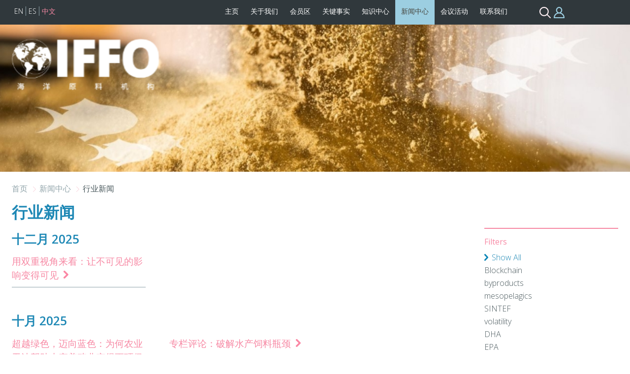

--- FILE ---
content_type: text/html; charset=UTF-8
request_url: https://www.iffo.com/cn/hangyexinwen
body_size: 7572
content:
<!DOCTYPE html>
<html lang="zh-hans" dir="ltr" prefix="og: https://ogp.me/ns#" class="no-js">
  <head>
    <meta charset="utf-8" />
<link rel="canonical" href="https://www.iffo.com/cn/hangyexinwen" />
<script async defer data-domain="www.iffo.com" src="https://plausible.io/js/plausible.js"></script>
<script>window.plausible = window.plausible || function() { (window.plausible.q = window.plausible.q || []).push(arguments) }</script>
<meta name="Generator" content="Drupal 10 (https://www.drupal.org)" />
<meta name="MobileOptimized" content="width" />
<meta name="HandheldFriendly" content="true" />
<meta name="viewport" content="width=device-width, initial-scale=1.0" />
<meta http-equiv="ImageToolbar" content="false" />
<meta name="google-site-verification" content="7jeZXhi6u9SIaSc2SZlxmluCBdeTx6BNwqeuLYry5wA" />
<link rel="alternate" hreflang="en" href="https://www.iffo.com/industry-news" />
<link rel="alternate" hreflang="es" href="https://www.iffo.com/es/noticias-de-la-industria" />
<link rel="alternate" hreflang="zh-hans" href="https://www.iffo.com/cn/hangyexinwen" />
<script src="/sites/iffo/files/google_tag/tag_manager/google_tag.script.js?t9ce8k" defer></script>

    <title>行业新闻 | IFFO - The Marine Ingredients Organisation</title>
    <link rel="stylesheet" media="all" href="/core/themes/stable9/css/system/components/align.module.css?t9ce8k" />
<link rel="stylesheet" media="all" href="/core/themes/stable9/css/system/components/fieldgroup.module.css?t9ce8k" />
<link rel="stylesheet" media="all" href="/core/themes/stable9/css/system/components/container-inline.module.css?t9ce8k" />
<link rel="stylesheet" media="all" href="/core/themes/stable9/css/system/components/clearfix.module.css?t9ce8k" />
<link rel="stylesheet" media="all" href="/core/themes/stable9/css/system/components/details.module.css?t9ce8k" />
<link rel="stylesheet" media="all" href="/core/themes/stable9/css/system/components/hidden.module.css?t9ce8k" />
<link rel="stylesheet" media="all" href="/core/themes/stable9/css/system/components/item-list.module.css?t9ce8k" />
<link rel="stylesheet" media="all" href="/core/themes/stable9/css/system/components/js.module.css?t9ce8k" />
<link rel="stylesheet" media="all" href="/core/themes/stable9/css/system/components/nowrap.module.css?t9ce8k" />
<link rel="stylesheet" media="all" href="/core/themes/stable9/css/system/components/position-container.module.css?t9ce8k" />
<link rel="stylesheet" media="all" href="/core/themes/stable9/css/system/components/reset-appearance.module.css?t9ce8k" />
<link rel="stylesheet" media="all" href="/core/themes/stable9/css/system/components/resize.module.css?t9ce8k" />
<link rel="stylesheet" media="all" href="/core/themes/stable9/css/system/components/system-status-counter.css?t9ce8k" />
<link rel="stylesheet" media="all" href="/core/themes/stable9/css/system/components/system-status-report-counters.css?t9ce8k" />
<link rel="stylesheet" media="all" href="/core/themes/stable9/css/system/components/system-status-report-general-info.css?t9ce8k" />
<link rel="stylesheet" media="all" href="/core/themes/stable9/css/system/components/tablesort.module.css?t9ce8k" />
<link rel="stylesheet" media="all" href="/core/themes/stable9/css/views/views.module.css?t9ce8k" />
<link rel="stylesheet" media="all" href="/sites/iffo/modules/custom/zip_files/iffo_dashboard/css/iffo.dashboard.css?t9ce8k" />
<link rel="stylesheet" media="all" href="/sites/iffo/modules/custom/zip_files/iffo_events/css/iffo.events.css?t9ce8k" />
<link rel="stylesheet" media="all" href="/sites/iffo/modules/custom/iffo_misc/css/iffo.misc.css?t9ce8k" />
<link rel="stylesheet" media="all" href="/sites/iffo/themes/iffo_theme/libcss/slick.css?t9ce8k" />
<link rel="stylesheet" media="all" href="/sites/iffo/themes/iffo_theme/libcss/jquery.fancybox.min.css?t9ce8k" />
<link rel="stylesheet" media="all" href="/sites/iffo/themes/iffo_theme/libcss/style.css?t9ce8k" />
<link rel="stylesheet" media="all" href="https://fonts.googleapis.com/css?family=Open+Sans:300,400,600,800&amp;display=swap" />
<link rel="stylesheet" media="all" href="/themes/contrib/zurb_foundation/css/foundation.min.css?t9ce8k" />
<link rel="stylesheet" media="all" href="/themes/contrib/zurb_foundation/css/motion-ui.min.css?t9ce8k" />
<link rel="stylesheet" media="all" href="/themes/contrib/zurb_foundation/css/zurb_foundation.css?t9ce8k" />
<link rel="stylesheet" media="all" href="/sites/iffo/themes/iffo_theme/css/iffo_theme.css?t9ce8k" />

    
  </head>
  <body class="lang-zh-hans section-cn member-area-page path-node node--type-fpage page-node-type-fpage">
  <a href="#main-content" class="show-on-focus skip-link">
    跳转到主要内容
  </a>
  <noscript><iframe src="https://www.googletagmanager.com/ns.html?id=GTM-MJQ4PDQM" height="0" width="0" style="display:none;visibility:hidden"></iframe></noscript>
    <div class="dialog-off-canvas-main-canvas" data-off-canvas-main-canvas>
    <header id="mobile-top" class="hide-for-large">
	<div class="row">
		<div id="mobile-logo" class="columns small-6">
			<a href="https://www.iffo.com/cn"><img src="/sites/iffo/themes/iffo_theme/images/logo-cn.png" alt="IFFO Logo" /></a>
		</div>
		<div class="columns small-6 text-right">
			<a class="header-icon hi-members" href="javascript:;" data-iffoshow="member-block">&nbsp;</a>
			<a class="header-icon hi-mobilemenu" href="javascript:;" data-iffoshow="mobile-menu">&nbsp;</a>
		</div>
	</div>
</header>

<header id="top" class="show-for-large" >
	<div class="row">
		<div class="columns large-2">
			  <div>
    <div class="language-switcher-language-url settings-tray-editable block-languageswitcher block block-language block-language-blocklanguage-interface" id="block-languageswitcher" role="navigation" data-drupal-settingstray="editable">
  
    

  
          <ul class="links"><li hreflang="en" data-drupal-link-system-path="node/383"><a href="/industry-news" class="language-link" hreflang="en" data-drupal-link-system-path="node/383">EN</a></li><li hreflang="es" data-drupal-link-system-path="node/383"><a href="/es/noticias-de-la-industria" class="language-link" hreflang="es" data-drupal-link-system-path="node/383">ES</a></li><li hreflang="zh-hans" data-drupal-link-system-path="node/383" class="is-active" aria-current="page"><a href="/cn/hangyexinwen" class="language-link is-active" hreflang="zh-hans" data-drupal-link-system-path="node/383" aria-current="page">中文</a></li></ul>
    
    
</div>

  </div>
		</div>
		<div id="main-menu" class="columns large-8 text-right">
			<ul><li><a href="/cn" class="">主页</a></li><li><a href="/cn/about-us" class="">关于我们</a>
					<div class="mega_sub row">
						<div class="columns large-3 text-left"><h3 class="mimic-h1">关于我们</h3></div>
						<div class="columns large-9 text-left"><ul><div class="sub_group"><li>
								<a href="/cn/about-us" class="">关于IFFO</a>
							</li><li class="sub">
									&gt; <a href="/cn/team" class="">团队</a>
								</li><li class="sub">
									&gt; <a href="/cn/dongshihui" class="">董事会</a>
								</li><li class="sub">
									&gt; <a href="/cn/node/796" class="">会员名录</a>
								</li><li class="sub">
									&gt; <a href="/cn/iffohaiyangyuanliaojigouzhaopingonggao" class="">在IFFO工作</a>
								</li></div><div class="sub_group"><li>
								<a href="/cn/kehuhuiyuanquanyi-ruhejiaru" class="">客户会员权益 &amp; 如何加入</a>
							</li><li class="sub">
									&gt; <a href="/cn/producer-membership" class="">生产商客户会员资格 - 申请流程</a>
								</li></div><li class="no-children">
							<a href="/cn/%E5%B9%B4%E5%BA%A6%E6%8A%A5%E5%91%8A" class="">年度报告</a>
						</li><li class="no-children">
							<a href="/cn/faqs" class="">常见问题</a>
						</li><li class="no-children">
							<a href="/cn/iffo-privacy-policy" class="">IFFO隐私政策</a>
						</li></ul></div>
					</div>
				</li><li><a href="/cn/huiyuanqu" class="">会员区</a>
					<div class="mega_sub row">
						<div class="columns large-3 text-left"><h3 class="mimic-h1">会员区</h3></div>
						<div class="columns large-9 text-left"><ul><div class="sub_group"><li>
								<a href="/cn/huiyuanqu" class="">会员区</a>
							</li><li class="sub">
									&gt; <a href="/cn/members-area/member-lists" class="">客户会员名录</a>
								</li><li class="sub">
									&gt; <a href="/cn/members-area/market-intelligence" class="">市场情报</a>
								</li><li class="sub">
									&gt; <a href="/cn/jishuhefagui" class="">技术和法规</a>
								</li></div><div class="sub_group"><li>
								<a href="/cn/iffohuodong" class="">IFFO活动</a>
							</li><li class="sub">
									&gt; <a href="/cn/node/43" class="">年会</a>
								</li><li class="sub">
									&gt; <a href="/cn/kehuhuiyuandahui" class="">客户会员大会</a>
								</li><li class="sub">
									&gt; <a href="/cn/wangluoyantaohui-0" class="">网络研讨会</a>
								</li><li class="sub">
									&gt; <a href="/cn/zhongguoquhuodong" class="">中国区活动</a>
								</li></div><div class="sub_group"><li>
								<a href="/cn/node/39" class="">客户会员强制性规范</a>
							</li><li class="sub">
									&gt; <a href="/cn/iffo-brand-guidelines" class="">IFFO品牌指导方针</a>
								</li><li class="sub">
									&gt; <a href="/cn/iffokehuhuiyuandequanliheyiwu" class="">IFFO客户会员的权利和义务</a>
								</li><li class="sub">
									&gt; <a href="/cn/iffo-compliance-with-anti-trust" class="">IFFO符合反垄断和竞争法规</a>
								</li><li class="sub">
									&gt; <a href="/cn/iffo-code-conduct" class="">IFFO行为守则</a>
								</li></div></ul></div>
					</div>
				</li><li><a href="/cn/guanjianshishi" class="">关键事实</a>
					<div class="mega_sub row">
						<div class="columns large-3 text-left"><h3 class="mimic-h1">关键事实</h3></div>
						<div class="columns large-9 text-left"><ul><div class="sub_group"><li>
								<a href="/cn/haiyangyuanliaodejiaose" class="">海洋原料的角色</a>
							</li><li class="sub">
									&gt; <a href="/cn/zuichangjiandehaiyangyuanliaolaiyuan" class="">最常见的海洋原料来源</a>
								</li><li class="sub">
									&gt; <a href="/cn/yuleibibukeshaodeyingyangwuzhi" class="">​​​​​​​鱼类必不可少的营养物质</a>
								</li><li class="sub">
									&gt; <a href="/cn/epahedhadehaochu" class="">EPA和DHA的好处</a>
								</li><li class="sub">
									&gt; <a href="/cn/tansuohaiyangyuanliaojiazhilian" class="">探索海洋原料价值链</a>
								</li><li class="sub">
									&gt; <a href="/cn/erliaoyudezhuangkuang" class="">饵料鱼的状况</a>
								</li></div><li class="no-children">
							<a href="/cn/shengwuduoyangxingyingxiang" class="">生物多样性影响</a>
						</li><li class="no-children">
							<a href="/cn/haiyangyuanliaozaixunhuanshipinxitongzhongdezuoyong" class="">海洋原料在循环食品系统中的作用</a>
						</li><li class="no-children">
							<a href="/cn/yufenheyuyouzailansezhuanxingzhongdezuoyong" class="">鱼粉和鱼油在蓝色转型中的作用</a>
						</li><li class="no-children">
							<a href="/cn/yingyang-zaiquanjuyueshuxiayouhuarenleiyingyang" class="">营养 - 在全局约束下优化人类营养</a>
						</li><li class="no-children">
							<a href="/cn/yuyoudeyichu" class="">鱼油的益处</a>
						</li><li class="no-children">
							<a href="/cn/haiyangyuanliaoduihuanjingdeyingxiang" class="">海洋原料对环境的影响</a>
						</li><li class="no-children">
							<a href="/cn/qihoubianhua-yingxianghuanjieheshiying" class="">气候变化——影响、缓解和适应</a>
						</li><li class="no-children">
							<a href="/cn/haiyangyuanliaozaishuichansiliaopeifangceezhongqizhezhanexingdezuoyong" class="">海洋原料在水产饲料配方策略中起着战略性的作用</a>
						</li><div class="sub_group"><li>
								<a href="/cn/haiyangyuanliaokechixuxingzhibiaodeyanbian" class="">海洋原料可持续性指标的演变</a>
							</li><li class="sub">
									&gt; <a href="/cn/jingjisiliaozhuanhualushuju" class="">经济饲料转化率数据</a>
								</li><li class="sub">
									&gt; <a href="/cn/touruchanchubishuju" class="">投入产出比数据</a>
								</li><li class="sub">
									&gt; <a href="/cn/siliaoyuyilailu" class="">饲料鱼依赖率</a>
								</li><li class="sub">
									&gt; <a href="/cn/jingjitouruchanchubishuju" class="">经济投入产出比数据</a>
								</li><li class="sub">
									&gt; <a href="/cn/pinzhongleixingquanshi" class="">品种类型诠释</a>
								</li></div><li class="no-children">
							<a href="/cn/iffoshuyubiao-jishushuyudejiandanjieshi" class="">IFFO术语表—技术术语的简单解释</a>
						</li></ul></div>
					</div>
				</li><li><a href="/cn/node/77" class="">知识中心</a>
					<div class="mega_sub row">
						<div class="columns large-3 text-left"><h3 class="mimic-h1">知识中心</h3></div>
						<div class="columns large-9 text-left"><ul><div class="sub_group"><li>
								<a href="/cn/shichangtongji" class="">市场统计</a>
							</li><li class="sub">
									&gt; <a href="/cn/haiyangyuanliaochanliang" class="">海洋原料产量</a>
								</li><li class="sub">
									&gt; <a href="/cn/haiyangyuanliaoxuqiu" class="">海洋原料需求</a>
								</li></div><div class="sub_group"><li>
								<a href="/cn/haiyangyuanliaozishizhizhong" class="">海洋原料：自始至终</a>
							</li><li class="sub">
									&gt; <a href="/cn/haiyangyuanliaodelaiyuanzhengyuhefuchanpin" class="">海洋原料的来源：整鱼和副产品</a>
								</li><li class="sub">
									&gt; <a href="/cn/haiyangyuanliaoshizenyangshengchande" class="">海洋原料是怎样生产的？</a>
								</li><li class="sub">
									&gt; <a href="/cn/yufenheyuyoudeyingyangchengfenheyichushishenme" class="">鱼粉和鱼油的营养成分和益处是什么?</a>
								</li><li class="sub">
									&gt; <a href="/cn/haiyangyuanliaoshiruheshiyongde" class="">海洋原料是如何使用的？</a>
								</li></div><div class="sub_group"><li>
								<a href="/cn/node/91" class="">全球食品安全</a>
							</li><li class="sub">
									&gt; <a href="/cn/shengmingzhouqipinggu-lca" class="">生命周期评估 (LCA)</a>
								</li></div><li class="no-children">
							<a href="/cn/contributions-sdgs" class="">可持续发展目标 - 新</a>
						</li><li class="no-children">
							<a href="/cn/xingquyanjiu" class="">兴趣研究</a>
						</li></ul></div>
					</div>
				</li><li><a href="/cn/node/20" class="is-active">新闻中心</a>
					<div class="mega_sub row">
						<div class="columns large-3 text-left"><h3 class="mimic-h1">新闻中心</h3></div>
						<div class="columns large-9 text-left"><ul><div class="sub_group"><li>
								<a href="/cn/xinwengao" class="">新闻稿</a>
							</li><li class="sub">
									&gt; <a href="/cn/xinwenjianbao" class="">新闻简报</a>
								</li></div><div class="sub_group"><li>
								<a href="/cn/shipin" class="">视频</a>
							</li><li class="sub">
									&gt; <a href="/cn/iffozhongwenboke" class="">IFFO中文播客</a>
								</li></div><li class="no-children">
							<a href="/cn/boke" class="">博客</a>
						</li><div class="sub_group"><li>
								<a href="/cn/hangyexinwen" class="is-active">行业新闻</a>
							</li><li class="sub">
									&gt; <a href="/cn/yueduzuixinxinxi" class="">月度最新信息</a>
								</li></div></ul></div>
					</div>
				</li><li><a href="/cn/huiyihuodong" class="">会议活动</a>
					<div class="mega_sub row">
						<div class="columns large-3 text-left"><h3 class="mimic-h1">会议活动</h3></div>
						<div class="columns large-9 text-left"><ul><div class="sub_group"><li>
								<a href="/cn/node/2035" class="">Members' Meeting 2026</a>
							</li><li class="sub">
									&gt; <a href="/cn/node/2091" class="">Sponsorship</a>
								</li><li class="sub">
									&gt; <a href="/cn/node/2135" class="">Sponsors</a>
								</li></div><li class="no-children">
							<a href="/cn/china-summit-2026" class="">2026年IFFO中国区峰会</a>
						</li><li class="no-children">
							<a href="/cn/node/2086" class="">Annual Conference 2026</a>
						</li><li class="no-children">
							<a href="/cn/jinqihuiyi" class="">近期会议</a>
						</li><div class="sub_group"><li>
								<a href="/cn/iffohuodonganpai" class="">IFFO活动安排</a>
							</li><li class="sub">
									&gt; <a href="/cn/nianhui" class="">年会</a>
								</li><li class="sub">
									&gt; <a href="/cn/lijienianduhuiyiyilanbiao" class="">历届年度会议一览表</a>
								</li><li class="sub">
									&gt; <a href="/cn/about-members-meetings" class="">客户会员大会</a>
								</li><li class="sub">
									&gt; <a href="/cn/kehuhuiyuandahuichangjianwenti" class="">客户会员大会常见问题</a>
								</li><li class="sub">
									&gt; <a href="/cn/wangluoyantaohui" class="">网络研讨会</a>
								</li><li class="sub">
									&gt; <a href="/cn/huiyihuodongbufendaohangtishi" class="">“会议活动”部分导航提示</a>
								</li></div><li class="no-children">
							<a href="/cn/node/251" class="">活动日历</a>
						</li></ul></div>
					</div>
				</li><li><a href="/cn/node/109" class="">联系我们</a></li></ul>
		</div>
		<div class="columns large-2 text-right" id="header-icons">
			<a class="header-icon hi-search" href="javascript:;" data-iffoshow="search-block">&nbsp;</a>
			<a class="header-icon hi-members" href="javascript:;" data-iffoshow="member-block">&nbsp;</a>
		</div>
	</div>
</header>

<header id="lower" class="small-collapse medium-uncollapse  " >
	<div class="columns large-12">

		<div id="slides">
							<div id="slide-container">
					<div id="slide-container-inner">
						    	<div class="slide"><img data-lazy="/sites/iffo/files/styles/slide_internal/public/slides/Fishmeal_0.jpg?h=3cabfe83&amp;itok=mftQhrZ4" alt="" /></div>

    	<div class="slide"><img data-lazy="/sites/iffo/files/styles/slide_internal/public/slides/Fish%20Farm_0.jpg?h=3cabfe83&amp;itok=m1pohCcM" alt="" /></div>

    	<div class="slide"><img data-lazy="/sites/iffo/files/styles/slide_internal/public/slides/Fish%20School_0.jpg?h=3cabfe83&amp;itok=hXCpLWCF" alt="" /></div>

    	<div class="slide"><img data-lazy="/sites/iffo/files/styles/slide_internal/public/slides/By-Products_0.jpg?h=3cabfe83&amp;itok=5lcsNOvn" alt="" /></div>

    	<div class="slide"><img data-lazy="/sites/iffo/files/styles/slide_internal/public/slides/Fishing%20Boat_0.jpg?h=3cabfe83&amp;itok=ttoUAUJj" alt="" /></div>

    	<div class="slide"><img data-lazy="/sites/iffo/files/styles/slide_internal/public/slides/Shrimp_1.jpg?h=3cabfe83&amp;itok=OUZJyIsJ" alt="" /></div>

    	<div class="slide"><img data-lazy="/sites/iffo/files/styles/slide_internal/public/slides/omega3_0.jpg?h=3cabfe83&amp;itok=DpGbJBYI" alt="" /></div>

    	<div class="slide"><img data-lazy="/sites/iffo/files/styles/slide_internal/public/slides/Fishing%20vessel%20%281%29.jpg?h=3cabfe83&amp;itok=HUMO1IwW" alt="" /></div>


					</div>
					<div id="slide-container-bottom1"></div>
				</div>
			
			<div id="slide-desktop-overlay">
				<div class="logodesign">
				<a href="https://www.iffo.com/cn" class="logolink"><img src="/sites/iffo/themes/iffo_theme/images/logo-cn.png" alt="IFFO Logo" class="show-for-large" /></a>
								</div>

							</div>

			<div id="member-block" style="display:none;" data-hidewheniffoshow>
									<h2>登录</h2>
					<p>To access content within the Members Area or Event Delegate's Area, you need to login by entering your email and password.</p>

					<h1>Login to your IFFO account</h1><form class="user-login-form" data-drupal-selector="user-login-form" action="/cn/hangyexinwen" method="post" id="user-login-form" accept-charset="UTF-8">
  <div class="js-form-item form-item js-form-type-textfield form-item-name js-form-item-name">
      <label for="edit-name" class="js-form-required form-required">Username or Email Address</label>
        <input autocorrect="none" autocapitalize="none" spellcheck="false" autofocus="autofocus" autocomplete="username" data-drupal-selector="edit-name" aria-describedby="edit-name--description" type="text" id="edit-name" name="name" value="" size="60" maxlength="60" class="form-text required" required="required" aria-required="true" />

            <p id="edit-name--description" class="description help-text">
      You can use your username or email address to login.
    </p>
  </div>
<div class="js-form-item form-item js-form-type-password form-item-pass js-form-item-pass">
      <label for="edit-pass" class="js-form-required form-required">密码</label>
        <input autocomplete="current-password" data-drupal-selector="edit-pass" type="password" id="edit-pass" name="pass" size="60" maxlength="128" class="form-text required" required="required" aria-required="true" />

        </div>
<input autocomplete="off" data-drupal-selector="form-k9kjhgscllbmrfkxmesmnomc5tdouekbhh1idsvip50" type="hidden" name="form_build_id" value="form-k9KjHGscLLBmrfkXMeSmNoMc5TdOUEkbHh1idsvip50" />
<input data-drupal-selector="edit-user-login-form" type="hidden" name="form_id" value="user_login_form" />
<input class="success button radius js-form-submit form-submit" data-drupal-selector="edit-submit" type="submit" id="edit-submit" name="op" value="登录" />

</form>

					<a href="/user/password" id="password-link">Forgotten your password?</a>
							</div>

			<div id="search-block" style="display:none;" data-hidewheniffoshow>
				<form class="searchform" data-drupal-selector="searchform" action="/cn/hangyexinwen" method="post" id="searchform" accept-charset="UTF-8">
  <div class="js-form-item form-item js-form-type-textfield form-item-term js-form-item-term form-no-label">
        <input data-drupal-selector="edit-term" type="text" id="edit-term" name="term" value="" size="60" maxlength="128" class="form-text" />

        </div>
<input data-drupal-selector="edit-submit" type="submit" id="edit-submit--2" name="op" value="Search" class="button js-form-submit form-submit" />
<input autocomplete="off" data-drupal-selector="form-cm-qpieojmn-nv3il5zn1tmicz-tuh3u2-cik0ridgc" type="hidden" name="form_build_id" value="form-Cm-QpIeoJMN_Nv3Il5zn1TMicz_tuh3u2-ciK0rIdgc" />
<input data-drupal-selector="edit-searchform" type="hidden" name="form_id" value="SearchForm" />

</form>

			</div>
		</div>
	</div>
</header>


<main id="main-content">
			  <div>
    <div id="block-mainpagecontent" class="block-mainpagecontent block block-system block-system-main-block">
  
    

  
          <div class="row" id="page_head">
	 
		<div class="columns large-12">
			<ul id="breadcrumb">
									<li>
													<a href="https://www.iffo.com">
						
						首页

													</a>
											</li>
									<li>
													<a href="/cn/node/20">
						
						新闻中心

													</a>
											</li>
									<li>
						
						行业新闻

											</li>
							</ul>
		</div>
		<div class="columns large-9 end">
		<h1>行业新闻</h1>
	</div>
</div>

	<section id="tabarea">
		<div class="row">
			<div class="columns large-12">
				<div data-drupal-messages-fallback class="hidden"></div>

			</div>
		</div>
	</section>

<div class="row">
	<article class="columns large-9">
		
		<div class="row" id="fpage_article" data-nid="383"></div>
	</article>
	<aside class="columns large-3">
					<div id="aside-inner">
				<h4>Filters</h4><ul id="filters"><li><a href="javascript:;" data-tid="all" class="apply_filter active">Show All</a></li><li><a href="javascript:;" data-tid="41" class="apply_filter">Blockchain</a></li><li><a href="javascript:;" data-tid="64" class="apply_filter">byproducts</a></li><li><a href="javascript:;" data-tid="49" class="apply_filter">mesopelagics</a></li><li><a href="javascript:;" data-tid="50" class="apply_filter">SINTEF</a></li><li><a href="javascript:;" data-tid="62" class="apply_filter">volatility</a></li><li><a href="javascript:;" data-tid="44" class="apply_filter">DHA</a></li><li><a href="javascript:;" data-tid="43" class="apply_filter">EPA</a></li><li><a href="javascript:;" data-tid="39" class="apply_filter">FAO</a></li><li><a href="javascript:;" data-tid="45" class="apply_filter">feed conversion ratio</a></li><li><a href="javascript:;" data-tid="40" class="apply_filter">OECD</a></li><li><a href="javascript:;" data-tid="37" class="apply_filter">Peru</a></li><li><a href="javascript:;" data-tid="42" class="apply_filter">Salmon</a></li><li><a href="javascript:;" data-tid="38" class="apply_filter">SNP</a></li></ul>				
				<hr />				<h4>快捷链接</h4><ul id="quicklinks"><li><a href="/cn/yueduzuixinxinxi">月度最新信息</a></li></ul>			</div>
			</aside>
</div>
    
    
</div>

  </div>

	</main>

<footer id="footer-strip"></footer>
<footer id="bottom">
	<div class="row">
		<div class="columns large-4 medium-12 text-center large-text-left">
							&nbsp;
					</div>

		<div class="columns large-4 medium-12 text-center large-text-left" id="footer-middle">
		   	<p class="top" style="visibility: hidden;">
									<a href="/user/login">Member Login</a> | 
				
				<a href="/cn/xinwengao">新闻稿</a> | 
				<a href="/cn/node/109">Contact Us</a>
			</p> 
			<p class="bottom">
									<a href="/cn/iffo-privacy-policy">隐私政策</a> | 									<a href="/cn/node/122">Cookie通知</a>							</p>
		</div>

		<div class="columns large-4 medium-12 text-center large-text-right" id="footer-right">
			<div id="social-networking-icons">
				
				
				<a href="https://www.linkedin.com/company/iffo" target="_blank" class="snl snl-linkedin">&nbsp;</a>
			</div>
         
									</div>
	</div>
</footer>


<section id="mobile-menu" class="hide-for-large" style="display:none" data-hidewheniffoshow>
			  <div>
    <div class="language-switcher-language-url settings-tray-editable block-languageswitchercontent block block-language block-language-blocklanguage-content" id="block-languageswitchercontent" role="navigation" data-drupal-settingstray="editable">
  
    

  
          <ul class="links"><li hreflang="en" data-drupal-link-system-path="node/383"><a href="/industry-news" class="language-link" hreflang="en" data-drupal-link-system-path="node/383">EN</a></li><li hreflang="es" data-drupal-link-system-path="node/383"><a href="/es/noticias-de-la-industria" class="language-link" hreflang="es" data-drupal-link-system-path="node/383">ES</a></li><li hreflang="zh-hans" data-drupal-link-system-path="node/383" class="is-active" aria-current="page"><a href="/cn/hangyexinwen" class="language-link is-active" hreflang="zh-hans" data-drupal-link-system-path="node/383" aria-current="page">中文</a></li></ul>
    
    
</div>

  </div>

	
	<form class="searchform" data-drupal-selector="searchform-2" action="/cn/hangyexinwen" method="post" id="searchform--2" accept-charset="UTF-8">
  <div class="js-form-item form-item js-form-type-textfield form-item-term js-form-item-term form-no-label">
        <input data-drupal-selector="edit-term" type="text" id="edit-term--2" name="term" value="" size="60" maxlength="128" class="form-text" />

        </div>
<input data-drupal-selector="edit-submit" type="submit" id="edit-submit--3" name="op" value="Search" class="button js-form-submit form-submit" />
<input autocomplete="off" data-drupal-selector="form-wvjdun3z2vwpuag4yucr2dicmr8q8tawoifumq6g-6w" type="hidden" name="form_build_id" value="form-WVjDUn3Z2VWpUAg4YuCr2DiCMR8q8TAwOifUMq6G-6w" />
<input data-drupal-selector="edit-searchform-2" type="hidden" name="form_id" value="SearchForm" />

</form>


	<ul id="mob-menu-ul"><li><a href="/cn" class="depth-1">主页</a></li><li><a href="javascript:;" class="has-children depth-1" data-uuid="menu_link_content:b3bd61fc-2170-47c0-9a89-b695758efc34">关于我们<span class="arrow"></span></a></li><li><a href="javascript:;" class="has-children depth-1" data-uuid="menu_link_content:469db585-f9fb-46d9-9db1-b99b889b4094">会员区<span class="arrow"></span></a></li><li><a href="javascript:;" class="has-children depth-1" data-uuid="menu_link_content:6cb79197-b30c-47ac-82f4-f41f9a3b1c5b">关键事实<span class="arrow"></span></a></li><li><a href="javascript:;" class="has-children depth-1" data-uuid="menu_link_content:8d1209a2-885b-452c-9e21-e52316a28d00">知识中心<span class="arrow"></span></a></li><li><a href="javascript:;" class="has-children depth-1" data-uuid="menu_link_content:9195fa31-de04-4287-aff3-f48acaf5b53f">新闻中心<span class="arrow"></span></a></li><li><a href="javascript:;" class="has-children depth-1" data-uuid="menu_link_content:14d6c853-ff17-4109-af74-23dc29788fbd">会议活动<span class="arrow"></span></a></li><li><a href="/cn/node/109" class="depth-1">联系我们</a></li></ul>
</section>
  </div>

  
  <script type="application/json" data-drupal-selector="drupal-settings-json">{"path":{"baseUrl":"\/","pathPrefix":"cn\/","currentPath":"node\/383","currentPathIsAdmin":false,"isFront":false,"currentLanguage":"zh-hans"},"pluralDelimiter":"\u0003","suppressDeprecationErrors":true,"ajaxTrustedUrl":{"form_action_p_pvdeGsVG5zNF_XLGPTvYSKCf43t8qZYSwcfZl2uzM":true},"user":{"uid":0,"permissionsHash":"8a42f4c1670c1c84a72a10c5b1887c460c213e6d437e958b0883f4bb6485dd0b"}}</script>
<script src="/core/assets/vendor/jquery/jquery.min.js?v=3.7.1"></script>
<script src="/core/assets/vendor/once/once.min.js?v=1.0.1"></script>
<script src="/sites/iffo/files/languages/zh-hans_KczL8d-4ci9B2a0YSVKg_VNbrf1Mr-C5pnWW1-NI8y8.js?t9ce8k"></script>
<script src="/core/misc/drupalSettingsLoader.js?v=10.6.2"></script>
<script src="/core/misc/drupal.js?v=10.6.2"></script>
<script src="/core/misc/drupal.init.js?v=10.6.2"></script>
<script src="/sites/iffo/modules/custom/zip_files/iffo_dashboard/js/delegate_photo_select.js?v=1.x"></script>
<script src="/sites/iffo/modules/custom/zip_files/iffo_events/js/jquery.expander.min.js?v=1.2"></script>
<script src="/sites/iffo/modules/custom/zip_files/iffo_events/js/iffoevents.js?v=1.2"></script>
<script src="/sites/iffo/themes/iffo_theme/js/jquery.matchHeight-min.js?v=10.6.2"></script>
<script src="/sites/iffo/themes/iffo_theme/js/slick.min.js?v=10.6.2"></script>
<script src="/sites/iffo/themes/iffo_theme/js/imagesloaded.pkgd.min.js?v=10.6.2"></script>
<script src="/sites/iffo/themes/iffo_theme/js/jquery.fancybox.min.js?v=10.6.2"></script>
<script src="/sites/iffo/themes/iffo_theme/js/iffo_theme.js?v=10.6.2"></script>
<script src="/sites/iffo/themes/iffo_theme/js/script.js?v=10.6.2"></script>
<script src="/themes/contrib/zurb_foundation/js/foundation.min.js?v=10.6.2"></script>
<script src="/themes/contrib/zurb_foundation/js/foundation_init.js?v=10.6.2"></script>
<script src="/themes/contrib/zurb_foundation/js/motion-ui.min.js?v=10.6.2"></script>
<script src="/themes/contrib/zurb_foundation/js/top_bar_active.js?v=10.6.2"></script>

  <script defer src="https://static.cloudflareinsights.com/beacon.min.js/vcd15cbe7772f49c399c6a5babf22c1241717689176015" integrity="sha512-ZpsOmlRQV6y907TI0dKBHq9Md29nnaEIPlkf84rnaERnq6zvWvPUqr2ft8M1aS28oN72PdrCzSjY4U6VaAw1EQ==" data-cf-beacon='{"version":"2024.11.0","token":"b8f18d0a3ed645769514f35a331ae24b","r":1,"server_timing":{"name":{"cfCacheStatus":true,"cfEdge":true,"cfExtPri":true,"cfL4":true,"cfOrigin":true,"cfSpeedBrain":true},"location_startswith":null}}' crossorigin="anonymous"></script>
</body>
</html>


--- FILE ---
content_type: text/css
request_url: https://www.iffo.com/sites/iffo/modules/custom/iffo_misc/css/iffo.misc.css?t9ce8k
body_size: -102
content:
form.quicklinksform input#edit-submit {
	margin: 0;
}

.form-item-field-event-date-0-duration {
	display: none !important;
}


.dashboard-section {
	display: inline-block;
	vertical-align: top;
	margin: 0 15px 15px 0;
	border: 1px dotted #CBCBCB;
	padding: 15px;
}
.dashboard-section h3 {
	margin-top: 0;
}
.dashboard-section ul {
	padding-left: 0;
}


.report-alert {
	display: inline-block;
	vertical-align: middle;
	margin-right: 5px;
	width: 20px;
	height: 20px;
	background: orangered;
	color: #FFFFFF;
	text-align: center;
	line-height: 20px;
	font-size: 14px;
	font-weight: bold;
}

--- FILE ---
content_type: text/css
request_url: https://www.iffo.com/sites/iffo/themes/iffo_theme/libcss/style.css?t9ce8k
body_size: -112
content:
/* custom css to remove taiwan*/
select option[value="TW"]{
	display: none;
}

.sponsor-category-emerald {
	background-color: #50C878;
}

.modal-wrapper {
	position: fixed;
	display: flex;
	align-items: center;
	justify-content: center;
	width: 100%;
	height: 100%;
	background-color: rgba(0, 0, 0, 0.4);
	top: 0;
	left: 0;
	z-index: 9999999999;
}

.modal-dialog {
	padding: 30px;
	text-align: center;
	background-color: #FFF;
	color: #000;
	width: 350px;
}

.modal-close {
	background-color: #F99961;
	text-align: center;
	margin-top: 30px;
	color: #FFF;
	cursor: pointer;
	padding: 5px;
}

--- FILE ---
content_type: text/javascript
request_url: https://www.iffo.com/sites/iffo/themes/iffo_theme/js/script.js?v=10.6.2
body_size: 338
content:
var currentURL = window.location.pathname;
if(document.querySelector("#slide-desktop-overlay .register-button")){
	var registerBtn = document.querySelector("#slide-desktop-overlay .register-button");
}else{
	var registerBtn = '';
}

var spanishTrans = (currentURL.match(/\/es/g) || []).length;
var option = document.createElement("option");
var text = '- Select -';
option.text = text;

if(registerBtn !== ''){
	if(spanishTrans != ""){
	registerBtn.innerHTML = 'Inscripcion <span class="fish"></span>';
	}else{
	registerBtn.innerHTML = 'Registration <span class="fish"></span>';
	}
}

if ((currentURL.indexOf('/registration') !== -1 || currentURL.indexOf('/inscripcion') !== -1) && registerBtn !== ''){
	if(currentURL.indexOf('/inscripcion') !== -1){
		registerBtn.innerHTML = 'Inscríbase ahora <span class="fish"></span>';
	}else{
		registerBtn.innerHTML = 'Register Now <span class="fish"></span>';
	}
	var select = document.querySelector("#edit-country");
	if(select != null){
		select.add(option, select[0]);
		var options = Array.from(select.options);
		var optionToSelect = options.find(item => item.text ===text);
		select.value = optionToSelect.value;
	}
}else{
	if(registerBtn !== ''){
		//var slashCount = (currentURL.match(/\//g) || []).length;
		var validURL = currentURL.split("/");
		//alert(validURL[1]);
		if(spanishTrans != ""){
			registerBtn.href = '/es/'+validURL[2]+'/inscripcion';
		}else{
			registerBtn.href = '/'+validURL[1]+'/registration';
		}
	}
}

var regAndCondCount = (currentURL.match(/\/registration-and-conditions/g) || []).length;
var regAndCondSpanishCount = (currentURL.match(/\/inscripcion-y-condiciones/g) || []).length;
var regFeeCount = (currentURL.match(/\/registration-fees/g) || []).length;
var regFeeSpanishCount = (currentURL.match(/\/cuota-de-inscripcion/g) || []).length;
if(regAndCondCount >= 1 || regFeeCount >= 1 || regAndCondSpanishCount >= 1 || regFeeSpanishCount >= 1){
	if(spanishTrans != ""){
		registerBtn.innerHTML = 'Inscripcion <span class="fish"></span>';
	}else{
		registerBtn.innerHTML = 'Registration <span class="fish"></span>';
	}
	var validURL = currentURL.split("/");
	if(spanishTrans != ""){
		registerBtn.href = '/es/'+validURL[2]+'/inscripcion';
	}else{
		registerBtn.href = '/'+validURL[1]+'/registration';
	}
}

/* CODE TO CLOSE MODAL BOX */
var modalCloseBtn = document.querySelector('.modal-close');
var modalWrapper = document.querySelector('.modal-wrapper');

if (modalCloseBtn) {
	modalCloseBtn.addEventListener("click", function() {
	  modalWrapper.style.display = "none";
	});
	//modalCloseBtn.addEventListener("click", closeModal('.modal-wrapper'));
}

function closeModal(element) {
	var elementToHide = document.querySelector(element);
	if (elementToHide != ""){
		elementToHide.style.display = "none";
	}
}


--- FILE ---
content_type: image/svg+xml
request_url: https://www.iffo.com/sites/iffo/themes/iffo_theme/images/icon-arrow-pink.svg
body_size: 132
content:
<?xml version="1.0" encoding="utf-8"?>
<!-- Generator: Adobe Illustrator 24.1.2, SVG Export Plug-In . SVG Version: 6.00 Build 0)  -->
<svg version="1.1" id="Layer_1" xmlns="http://www.w3.org/2000/svg" xmlns:xlink="http://www.w3.org/1999/xlink" x="0px" y="0px"
	 viewBox="0 0 244.5 400" style="enable-background:new 0 0 244.5 400;" xml:space="preserve">
<style type="text/css">
	.st0{fill:#90A4AB;}
	.st1{fill:#F9D1DB;}
	.st2{fill:#9CCEE1;}
	.st3{fill:#FFF0F4;}
	.st4{fill:#E7F3F7;}
	.st5{fill:#FB87A4;}
	.st6{fill:#0D87B7;}
	.st7{fill:#FFFFFF;}
</style>
<g id="Icon_feather-chevron-right_17_" transform="translate(-252.778 -240.794)">
	<path id="Path_114_3_" class="st5" d="M297.2,640.8c-24.5,0-44.4-19.9-44.4-44.5c0-11.8,4.7-23.1,13-31.4l124.1-124.1L265.8,316.7
		c-17.4-17.4-17.4-45.5,0-62.8c17.4-17.4,45.5-17.4,62.8,0l155.6,155.6c17.4,17.3,17.4,45.4,0.1,62.8c0,0,0,0-0.1,0.1L328.6,627.8
		C320.3,636.1,309,640.8,297.2,640.8z"/>
</g>
</svg>


--- FILE ---
content_type: text/javascript
request_url: https://www.iffo.com/sites/iffo/themes/iffo_theme/js/iffo_theme.js?v=10.6.2
body_size: 3113
content:
(function ($, Drupal) {
	Drupal.behaviors.iffo_theme = {
		attach: function (context, settings) {
			// Match Height
			if($("[data-mh]").length) {
				$.fn.matchHeight._update();
			}

			// Slick Setup
			$('#slide-container-inner').slick({
				arrows: false,
				slidesToShow: 1,
				slidesToScroll: 1,
				autoplay: true,
				autoplaySpeed: 5000,
				draggable: false,
				fade: true,
				pauseOnFocus: false,
				pauseOnHover: false,
				speed: 500
			});

			// IFFO Hide
			$("a[data-iffoshow]").on("click", function(){
				var idtoggle = $(this).data("iffoshow");
				$("a[data-iffoshow]:not([data-iffoshow='" + idtoggle + "'])").removeClass("active");
				$("[data-hidewheniffoshow]:not('#" + idtoggle + "')").hide();
				$("#" + idtoggle).fadeToggle();
				$(this).toggleClass('active');
			});

			// Add bottom padding to last paragraph
			if($(".paragraph").length) {
				$(".paragraph:last").css("padding-bottom", '+=40px');
			} else {
				$("main:last").css("margin-bottom", '+=80px');
			}
			if($("aside").length) {
				$("aside:last").css("padding-bottom", '+=40px');
			}

			// Mobile Menu
			$("#mobile-menu").on("click", "a.has-children, a.up-tier", function(){
				// Loading class
				$("#mobile-menu ul#mob-menu-ul").addClass("loading");

				var uuid = $(this).data("uuid");

				$.ajax({
					url: Drupal.url('ajax/menu_next_tier'),
					type:"GET",
					data: { 
						uuid: uuid
					},
					success: function(response) {
						// Remove loading class
						$("#mobile-menu ul#mob-menu-ul").removeClass("loading");

						$("#mobile-menu ul#mob-menu-ul").html(response);
					},
					error: function() {
						// Remove loading class
						$("#mobile-menu ul#mob-menu-ul").removeClass("loading");
					}
				});
			});

			// Explore Blocks end class
			$(".paragraph-explore").each(function(){
				$(this).find(".paragraph-explore-single:last").addClass("end");
			});
			$(".paragraph--type--presentations").each(function(){
				$(this).find(".fpage_article_single:last").addClass("end");
			});

			// Collapsible Blocks
			$(".paragraph-collapse-single").on("click", ".para_col_toggle", function(){
				var $block = $(this).closest(".paragraph-collapse");
				var $single = $(this).parent();
				var $link = $(this);

				// Check id of open section
				var open_id;
				if($block.find(".paragraph-collapse-expanded")) { open_id = $block.find(".paragraph-collapse-expanded").data("id"); }

				// First, remove expanded section
				$block.find(".paragraph-collapse-expanded").remove();

				// Set close class on all
				$block.find(".paragraph-collapse-single").addClass("closed");

				if(!open_id || $(this).data("id") != open_id) {		
					// Remove close class
					$single.removeClass("closed");

					// Create expanded section
					var markup = '<div class="columns large-12 medium-12 paragraph-collapse-expanded" data-id="' + $(this).data("id") + '" style="display: none;">';
					markup += '<div class="pce-inner">';
						markup += '<a href="javascript:;" class="pce-close"></a>';
						markup += $single.find(".pce-content").html();
					markup += '</div>';					
					markup += '</div>';
					var $elem = $(markup);

					// Calculate where to display it
					var ind = $block.find(".paragraph-collapse-single").index($single);

					if($(window).width() >= 640) {
						var calc = Math.ceil((ind+1)/3)*3;
						if(calc > $block.find(".paragraph-collapse-single").length) { calc = $block.find(".paragraph-collapse-single").length; }
						var after_ind = calc - 1;	
					} else {
						var after_ind = ind;
					}					

					$block.find(".paragraph-collapse-single:eq(" + after_ind + ")").after($elem);
					$elem.fadeIn();
				}
			});

			$(".paragraph-collapse").on("click", ".pce-close", function(){
				$(this).closest(".paragraph-collapse").find(".paragraph-collapse-single").addClass("closed");
				$(this).closest(".paragraph-collapse-expanded").remove();
			});

			// FPage
			if($("#fpage_article").length) {
				var nid = $("#fpage_article").data("nid");

				var tid = getQueryVariable('t');
				if(!tid) { tid = 'all'; }

				var page = getQueryVariable('page');
				if(!page) { page = 1; }

				load_fpage_inner(nid,tid,page);		
				
				// Adjust URL		
				var url_toset = updateURLParameter(window.location.href, "t", tid);
				url_toset = updateURLParameter(url_toset, "page", page);

				$("ul#filters").on("click", "a.apply_filter", function(){
					// Classes
					$("ul#filters a.apply_filter").removeClass("active");
					$(this).addClass("active");

					// Load content
					var new_tid = $(this).data("tid");
					load_fpage_inner(nid, new_tid, 1);

					// Adjust URL
					url_toset = updateURLParameter(url_toset, "t", new_tid);
					window.history.replaceState('', '', url_toset);
				});

				$("#fpage_article").on("click", "#paging-load-more", function(){
					load_fpage_inner(nid, tid, $(this).data("nextpage"));

					// Adjust URL
					url_toset = updateURLParameter(url_toset, "page", $(this).data("nextpage"));
					window.history.replaceState('', '', url_toset);
				});
			}

			function load_fpage_inner(nid, tid, page) {
				// Loading class added to fpage article
				$("#fpage_article").addClass("loading");

				// Do Ajax
				$.ajax({
					url: Drupal.url('ajax/load_fpage'),
					type:"GET",
					data: { 
						nid: nid,
						tid: tid,
						page: page
					},
					success: function(response) {
						// Remove loading class
						$("#fpage_article").removeClass("loading");

						// Do something with response
						$("#fpage_article").html(response);

						// Classes and mh
						$("#fpage_article .columns:last").addClass("end");						

						// Sort layout
						$("#fpage_article").imagesLoaded( function() {
							$("[data-mhfp]").matchHeight({ byRow: true });
						});
					},
					error: function() {
						// Remove loading class
						$("#fpage_article").removeClass("loading");
					}
				});
			}

			if($(".simple-video-description.accordion").length) {
				$(".simple-video-description.accordion").each(function(){
					$(this).hide();
				});
				$(".simple-video-accordion").on("click", function(){
					$(this).parent().find(".simple-video-description.accordion").fadeIn();
					$(this).remove();
				});
			}

			// Adminimal Menu
			if($("body.adminimal-admin-toolbar").length) {
				function recalc_tops() {
					var padtop = parseInt($("body").css("padding-top"));
					$("header#top, #member-block, #search-block").css("top", padtop + "px")
				}

				setTimeout(function(){ recalc_tops(); }, 250);
				$("#toolbar-administration").on("click", "a", function(){
					setTimeout(function(){ recalc_tops(); }, 250);
				});
			}

			// Iframe wrap
			$(".paragraph--type--simple-text iframe").wrap("<div class='iframe_wrap'></div>");

			function updateURLParameter(url, param, paramVal){
				var newAdditionalURL = "";
				var tempArray = url.split("?");
				var baseURL = tempArray[0];
				var additionalURL = tempArray[1];
				var temp = "";
				if (additionalURL) {
					tempArray = additionalURL.split("&");
					for (var i=0; i<tempArray.length; i++){
						if(tempArray[i].split('=')[0] != param){
							newAdditionalURL += temp + tempArray[i];
							temp = "&";
						}
					}
				}

				var rows_txt = temp + "" + param + "=" + paramVal;
				return baseURL + "?" + newAdditionalURL + rows_txt;
			}

			function getQueryVariable(variable) {
				var query = window.location.search.substring(1);
				var vars = query.split("&");
				for (var i=0;i<vars.length;i++) {
					var pair = vars[i].split("=");
					if(pair[0] == variable){return pair[1];}
				}
				return(false);
			}

			$('a[href^="#"]').on('click',function (e) {
				e.preventDefault();
				var target = this.hash;
				var $trget = $(target);
				var newTop = $trget.offset().top - 85;

				$('html, body').animate({
					scrollTop: newTop
				}, 500);
			});

			// Programme Filter
			if($("ul#pcats").length) {
				$("ul#pcats").on("click", "a", function(){
					// Show All Pitems
					$(".pitem_row, .paragraph-pday-inner").show();

					// Move Active Class
					$("ul#pcats li a").removeClass("active");
					$(this).addClass("active");

					// Get ID and hide non matching
					if($(this).data("pcat")) {
						var pcatid = $(this).data("pcat");
						$('.pitem_row').hide().filter('[data-pcats*="' + pcatid + '"]').show();

						// Now check if theres any empty sections
						$(".paragraph-pday-inner").each(function(){
							if($(this).find(".pitem_row:visible").length == 0) {
								$(this).hide();
							}
						});
					}
				});
			}

			// Speakers Expand and Collapse
			if($(".speaker-bio").length) {
				$(".speaker-bio").expander({
					slicePoint: 300,
					expandPrefix: '...',
					expandText: Drupal.t('Read More'),
					userCollapseText: Drupal.t('Read Less')
				});

				var markup = '<div class="expand-collapse-all"><a href="javascript:;">' + Drupal.t('Expand All') + '</a></div>';
				$("div.paragraph-speakers-inner").prepend(markup);

				$("div.paragraph-speakers-inner").on("click", ".expand-collapse-all a", function(){
					var $block = $(this).closest(".paragraph-speakers-inner");
					var expanded = $block.find(".speaker-bio div.details:visible").length;
					var totalamount = $block.find(".speaker-bio div.details").length;

					if(expanded != totalamount) {
						// Expand All
						$block.find(".speaker-bio div.summary:visible .read-more a").trigger("click");
						$(this).html(Drupal.t('Collapse All'));
					} else {
						// Collapse All
						$block.find(".speaker-bio div.details:visible .read-less a").trigger("click");
						$(this).html(Drupal.t('Expand All'));
					}
				});
			}

			// Delegate List Filter
			$("form#delegate_list_filter").on("change", "select", function(){
				$(this).closest("form").submit();
			});

			// Active Langs
			if($("header#top").data("activelangs")) {
				var activelangs = $("header#top").data("activelangs").split(',');
				$(".block-language ul.links li").hide();
				for (var i = 0; i < activelangs.length; i++) {
					//$(".block-language ul.links li." + activelangs[i]).show();
					$(".block-language ul.links li[hreflang='" + activelangs[i] + "']").show();
				}
			}

			// Gallery Toggles
			$(".gallery-container").on("click", ".gtoggle-button", function(){
				$(this).parent().find(".gtoggle").fadeToggle();
			});

			// Translate Webform Yes/No Fields
			if($("form.webform-submission-form label.option").length) {
				$("form.webform-submission-form label.option").each(function(){
					if($(this).html() == 'Yes') { $(this).html(Drupal.t('Yes')); }
					if($(this).html() == 'No') { $(this).html(Drupal.t('No')); }
				});
			}	

			// ITiles
			var intervalId;
			$(".itile").on("click", "a", function(){
				// Clear Timer
				clearInterval(intervalId);

				// Easy access vars
				$tile = $(this).parent();
				$container = $tile.closest(".paragraph-itiles");
				$content = $container.find(".itile-content");

				// Sort classes
				$container.find(".itile").addClass("inactive");
				$tile.removeClass("inactive");

				// Set content
				$content.html($tile.find(".itile-content-holder").html());

				// Background colour
				$content.css("background-color", $tile.data("bg"));

				// Fade in content area
				$content.fadeIn();

				// Anchor to content box
				$('html,body').animate({scrollTop: $content.offset().top-100});

				if($tile.find(".itile-content-body").length > 1) {
					// Start Timer
					intervalId = window.setInterval(function(){
						var ind = $content.find(".itile-content-bodys .itile-content-body").index($content.find(".itile-content-bodys .itile-content-body:visible"));
						var count = $content.find(".itile-content-bodys .itile-content-body").length;

						// Calculate new index
						newind = ind + 1;
						if(newind > (count-1)) { newind = 0; }

						// Show new index
						$content.find(".itile-content-bodys .itile-content-body").hide();
						$content.find(".itile-content-bodys .itile-content-body:eq(" + newind + ")").fadeIn();
					}, 30000)
				}
			});

			$(".itile-content").on("click", ".itile-content-close", function(){
				// Clear Timer
				clearInterval(intervalId);

				// Easy access vars
				$container = $tile.closest(".paragraph-itiles");

				// Fade out content area
				$(this).parent().hide();

				// Sort classes
				$container.find(".itile").removeClass("inactive");
			});

			$(".itile-content").on("click", ".itile-content-body .prev", function(){
				// Clear Timer
				clearInterval(intervalId);

				var ind = $(".itile-content .itile-content-bodys .itile-content-body").index($(this).parent().parent());
				var count = $(".itile-content .itile-content-bodys .itile-content-body").length;

				// Calculate new index
				var newind = ind - 1;
				if(newind < 0) { newind = count-1; }

				// Show new index
				$(".itile-content .itile-content-bodys .itile-content-body").hide();
				$(".itile-content .itile-content-bodys .itile-content-body:eq(" + newind + ")").fadeIn();
			});
			$(".itile-content").on("click", ".itile-content-body .next", function(){
				// Clear Timer
				clearInterval(intervalId);

				var ind = $(".itile-content .itile-content-bodys .itile-content-body").index($(this).parent().parent());
				var count = $(".itile-content .itile-content-bodys .itile-content-body").length;

				// Calculate new index
				var newind = ind + 1;
				if(newind > (count-1)) { newind = 0; }

				// Show new index
				$(".itile-content .itile-content-bodys .itile-content-body").hide();
				$(".itile-content .itile-content-bodys .itile-content-body:eq(" + newind + ")").fadeIn();
			});
		}
	}
})(jQuery, Drupal);

--- FILE ---
content_type: text/javascript
request_url: https://www.iffo.com/sites/iffo/modules/custom/zip_files/iffo_events/js/iffoevents.js?v=1.2
body_size: 2031
content:
(function ($, Drupal) {
	Drupal.behaviors.iffoevents = {
		attach: function (context, settings) {
			// Confirm
			$("[data-confirm]").on("click", function(){
				return confirm($(this).data("confirm"));
			});

			// Required Radios
			$("fieldset[required] .js-form-type-radio input[type='radio']").attr("required", "required");

			// Pre Reg
			if($("form.preregform").length) {
				var typingTimer;
				var doneTypingInterval = 1500;

				$("form.preregform input#edit-email-address").keyup(function(){
					clearTimeout(typingTimer);
					if($("form.preregform input#edit-email-address").val()) {
						typingTimer = setTimeout(doneTyping, doneTypingInterval);
					}
				});

				if($("form.preregform input#edit-email-address").val() != '') {
					doneTyping();
				}

				function doneTyping() {
					$("form.preregform").addClass("loading");
					var eid = $("form.preregform").data("eid");

					$.ajax({
						url: Drupal.url('ajax/account_check'),
						type:"GET",
						data: { 
							email: $("form.preregform input#edit-email-address").val(),
							eid: eid
						},
						success: function(response) {
							// Remove loading class
							$("form.preregform").removeClass("loading");
							$("form.preregform #edit-submit, form.preregform .form-item-password, form.preregform .message_already, form.preregform .message_found, form.preregform .message_notfound, form.preregform .message_invalid").hide();

							if(response.status == 'already') {
								$("form.preregform .message_already").fadeIn();
							} else if(response.status == 'exists') {
								$("form.preregform .message_found").fadeIn();
								$("form.preregform #edit-submit").val("Continue").fadeIn();
							} else if(response.status == 'notexists') {
								$("form.preregform .message_notfound").fadeIn();
								$("form.preregform #edit-submit").val("Continue").fadeIn();
							} else {
								$("form.preregform .message_invalid").fadeIn();
							}
						},
						error: function() {
							// Remove loading class
							$("form.preregform").removeClass("loading");
						}
					});
				}
			}

			// Step 1
			if($("form.step1").length) {
				var eventtype = $("form.step1").data("eventtype");
				var allowmemberonlyaccess = $("form.step1").data("allowmemberonlyaccess");

				// On member radio change
				$("form.step1").on("change", "input[name='member']", function(){
					var member_val = $("form.step1 input[name='member']:checked").val();

					// Members Only Warning
					if(eventtype == 'members') {
						if(member_val == 0 && allowmemberonlyaccess == 0) {
							$("form.step1 > .js-form-item:not(.always-visible), form.step1 > .button, form.step1 > .callout:not(.members-only-message), .hide-for-non-members, .regform-divider, .regnotice").hide();
							$("form.step1 .members-only-message").removeClass("hide");
						} else {
							$("form.step1 > .js-form-item, form.step1 > .button, form.step1 > .callout, .hide-for-non-members, .regform-divider, .regnotice").fadeIn();
							$("form.step1 .members-only-message").addClass("hide");
							
						}
					}

					// Company Select/Text Switch				
					$("form.step1 .form-item-company, form.step1 .form-item-company-select").hide().find("input,select").removeAttr("required").parent().find("label").removeClass("form-required");

					if(member_val == 0 && (eventtype == 'open' || allowmemberonlyaccess == 1)) {
						// Text Field
						$("#edit-contact-membership--wrapper").removeClass("hide");
						$("form.step1 .form-item-company").fadeIn().find("input,select").prop("required", true).parent().find("label").addClass("form-required");
						$("form.step1 .form-item-industry select").fadeIn();
						$("form.step1 .form-item-industry .industry-result").hide();
						
						
					} else if(member_val == 1 || typeof member_val == 'undefined') {
						// Select Field
						$("#edit-contact-membership--wrapper").addClass("hide");
						$("form.step1 .form-item-company-select").fadeIn().find("select,input").prop("required", true).parent().find("label").addClass("form-required");
						$("form.step1 .form-item-industry select").hide();
						$("form.step1 .form-item-industry .industry-result").fadeIn();

					}

					$("form.step1 select[name='company_select']").trigger("change");
				});

				$("form.step1 input[name='member']:eq(0)").trigger("change");

				// On company change
				$("form.step1").on("change", "select[name='company_select']", function(){
					var member_val = $("form.step1 input[name='member']:checked").val();
					$("form.step1 .industry-result").hide();

					if(member_val == 1 && $("select[name='company_select']").val() != '') {
						// Ajax Call to get company name/category/industry
						$.ajax({
							url: Drupal.url('ajax/company_lookup'),
							type:"GET",
							data: { 
								company_name: $("select[name='company_select']").val()
							},
							success: function(response) {
								var lu_name = response.name;
								var lu_category = response.membercategory;
								var lu_industry = response.industry;

								// Set Industry
								$("form.step1 .industry-result").html(lu_industry);
								$("form.step1 select[name='industry']").val(lu_industry);
								$("form.step1 .industry-result").show();

								// Set Membership Category Text								
								$("div.company_membership").html(lu_name + " is a " + member_category_name(lu_category) + " of IFFO").removeClass("hide");
							}
						});
					} else {
						$("div.company_membership").addClass("hide");
					}
				});

				$("form.step1 select[name='company_select']").trigger("change");
			}

			// Room Selection
			if($("div.faux-table.rooms").length) {
				$(".rooms").on("click", ".faux-radio", function(){
					$(".rooms .faux-radio").removeClass("selected");
					$(this).addClass("selected");

					var room_id = $(this).data("room_id");
					var room_occ = $(this).data("room_occ");

					$("input[name='room_id']").val(room_id);
					$("input[name='room_occ']").val(room_occ);
					
					// Hide arrive/depart when xroom selected
					if(!isNaN(room_id)) {
						$(".form-item-date-arrival, .form-item-date-departure, #edit-q-execlounge--wrapper, #edit-q-smoking--wrapper, #edit-q-checkin--wrapper, #edit-q-checkout--wrapper, .form-item-special-requests, .accom-note").show();
					} else if(room_id.substr(0, 2) == 'x_') {
						$(".form-item-date-arrival, .form-item-date-departure, #edit-q-execlounge--wrapper, #edit-q-smoking--wrapper, #edit-q-checkin--wrapper, #edit-q-checkout--wrapper, .form-item-special-requests, .accom-note").hide();
					}
				});

				var def_room_id = $("input[name='room_id']").val();
				var def_room_occ = $("input[name='room_occ']").val();
				if(def_room_id != '' && def_room_occ != '') {
					$(".rooms .faux-radio[data-room_id='" + def_room_id + "'][data-room_occ='" + def_room_occ + "']").addClass("selected");
					$(".form-item-date-arrival, .form-item-date-departure, #edit-q-execlounge--wrapper, #edit-q-smoking--wrapper, #edit-q-checkin--wrapper, #edit-q-checkout--wrapper, .form-item-special-requests, .accom-note").show();
				} else if(def_room_id.substr(0, 2) == 'x_') {
					$(".rooms .faux-radio[data-room_id='" + def_room_id + "']").addClass("selected");
					$(".form-item-date-arrival, .form-item-date-departure, #edit-q-execlounge--wrapper, #edit-q-smoking--wrapper, #edit-q-checkin--wrapper, #edit-q-checkout--wrapper, .form-item-special-requests, .accom-note").hide();
				}
			}

			if($(".datepicker").length) {
				$('.datepicker').each(function(){
					var date_min = $(this).data("date_min");
					var date_max = $(this).data("date_max");
					var conf_start = $(this).data("conf_start");
					var conf_end = $(this).data("conf_end");

					$(this).flatpickr({
						minDate: date_min,
						maxDate: date_max,
						dateFormat: 'd-m-Y',
						onDayCreate: function(dObj, dStr, fp, dayElem){
							var date = dayElem.dateObj;
							var dateCheck = pad(date.getMonth() + 1, 2) + "/" + pad(date.getDate(), 2) + "/" + date.getFullYear();

							var d1 = conf_start.split("/");
							var d2 = conf_end.split("/");
							var c = dateCheck.split("/");

							var from = new Date(d1[2], parseInt(d1[1])-1, d1[0]);
							var to   = new Date(d2[2], parseInt(d2[1])-1, d2[0]);
							var check = new Date(c[2], parseInt(c[1])-1, c[0]);

							if(check >= from && check <= to) {
								dayElem.classList.add("conf_highlight");
							}
						}
					});
				});
			}

			function pad(num, size) {
				var s = "000000000" + num;
				return s.substr(s.length-size);
			}

			function member_category_name(category) {
				if(category == 'associate') {
					return 'Non Producer Member';
				} else if(category == 'producer') {
					return 'Producer Member';                
				} else if(category == 'premiumassociate') {
					return 'Premium Member';                
				}
			}

			// Delegate Photos
			if($("a#delegate-photos-download-selected").length) {
				$("a#delegate-photos-download-selected").on("click", function(e){
					var ids = [];
					$("input[name='selection[]']:checked").each(function() {
						ids.push(parseInt($(this).val()));
					});

					e.preventDefault();
					location.href = $(this).data("orig") + '?ids=' + ids;
				});

				// $("input[name='selection[]']").shiftSelectable();

				function check_photo_selection() {
					if($("input[name='selection[]']:checked").length == 0) {
						$("a#delegate-photos-download-selected").hide();
					} else {
						$("a#delegate-photos-download-selected").show();
					}
				}

				$("input[name='selection[]']").change(check_photo_selection);
				check_photo_selection();
			}
		}
	}
})(jQuery, Drupal);

--- FILE ---
content_type: image/svg+xml
request_url: https://www.iffo.com/sites/iffo/themes/iffo_theme/images/icon-arrow-blue.svg
body_size: 84
content:
<?xml version="1.0" encoding="utf-8"?>
<!-- Generator: Adobe Illustrator 24.1.2, SVG Export Plug-In . SVG Version: 6.00 Build 0)  -->
<svg version="1.1" id="Layer_1" xmlns="http://www.w3.org/2000/svg" xmlns:xlink="http://www.w3.org/1999/xlink" x="0px" y="0px"
	 viewBox="0 0 244.5 400" style="enable-background:new 0 0 244.5 400;" xml:space="preserve">
<style type="text/css">
	.st0{fill:#90A4AB;}
	.st1{fill:#F9D1DB;}
	.st2{fill:#9CCEE1;}
	.st3{fill:#FFF0F4;}
	.st4{fill:#E7F3F7;}
	.st5{fill:#FB87A4;}
	.st6{fill:#0D87B7;}
	.st7{fill:#FFFFFF;}
</style>
<g id="Icon_feather-chevron-right_15_" transform="translate(-252.778 -240.794)">
	<path id="Path_114_4_" class="st6" d="M297.2,640.8c-24.5,0-44.4-19.9-44.4-44.5c0-11.8,4.7-23.1,13-31.4l124.1-124.1L265.8,316.7
		c-17.4-17.4-17.4-45.5,0-62.8c17.4-17.4,45.5-17.4,62.8,0l155.6,155.6c17.4,17.3,17.4,45.4,0.1,62.8c0,0,0,0-0.1,0.1L328.6,627.8
		C320.3,636.1,309,640.8,297.2,640.8z"/>
</g>
</svg>


--- FILE ---
content_type: image/svg+xml
request_url: https://www.iffo.com/sites/iffo/themes/iffo_theme/images/loading-blue.svg
body_size: 69
content:
<?xml version="1.0" encoding="utf-8"?>
<svg xmlns="http://www.w3.org/2000/svg" xmlns:xlink="http://www.w3.org/1999/xlink" style="margin: auto; background: rgba(0, 0, 0, 0) none repeat scroll 0% 0%; display: block; shape-rendering: auto; animation-play-state: running; animation-delay: 0s;" width="121px" height="121px" viewBox="0 0 100 100" preserveAspectRatio="xMidYMid">
<circle cx="50" cy="50" r="20" stroke-width="4" stroke="#1E88B5" stroke-dasharray="31.41592653589793 31.41592653589793" fill="none" stroke-linecap="round" style="animation-play-state: running; animation-delay: 0s;">
  <animateTransform attributeName="transform" type="rotate" repeatCount="indefinite" dur="0.6711409395973155s" keyTimes="0;1" values="0 50 50;360 50 50" style="animation-play-state: running; animation-delay: 0s;"></animateTransform>
</circle>
<!-- [ldio] generated by https://loading.io/ --></svg>

--- FILE ---
content_type: image/svg+xml
request_url: https://www.iffo.com/sites/iffo/themes/iffo_theme/images/icon-arrow-breadcrumb.svg
body_size: -14
content:
<?xml version="1.0" encoding="utf-8"?>
<!-- Generator: Adobe Illustrator 24.2.1, SVG Export Plug-In . SVG Version: 6.00 Build 0)  -->
<svg version="1.1" id="Layer_1" xmlns="http://www.w3.org/2000/svg" xmlns:xlink="http://www.w3.org/1999/xlink" x="0px" y="0px"
	 viewBox="0 0 217.5 400" style="enable-background:new 0 0 217.5 400;" xml:space="preserve">
<style type="text/css">
	.st0{fill:#F7D2DB;}
</style>
<path id="Path_112_3_" class="st0" d="M17.3,400C7.8,400,0,392.3,0,382.7c0-4.6,1.8-9,5.1-12.3l170.6-170.6L5.1,29.3
	c-6.6-6.9-6.3-17.9,0.6-24.5c6.7-6.3,17.2-6.3,23.9,0l182.8,182.8c6.8,6.8,6.8,17.7,0,24.5l0,0L29.6,395
	C26.3,398.2,21.9,400,17.3,400z"/>
</svg>
